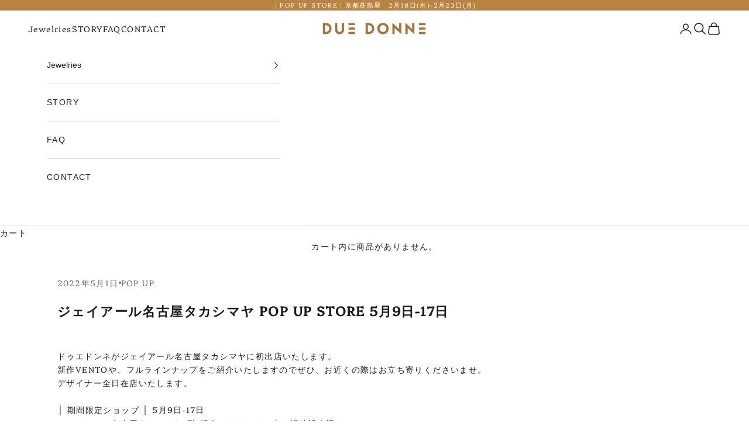

--- FILE ---
content_type: text/css
request_url: https://duedonne.net/cdn/shop/t/30/assets/due.css?v=10913782597615678031763602468
body_size: -72
content:
.header-sidebar__linklist,.header-sidebar__linklist summary,.header-sidebar__promo,.header-sidebar__linklist span,.mega-menu,.mega-menu .h5,.header__dropdown-menu{font-family:var(--menu-font-family)!important;font-weight:200}.h1{font-size:1.6em!important}.h2{font-size:1.5em!important}.line-item-property__field{margin-top:30px}.article{--article-wrapper-offset: 0}select{width:150px;height:36px;margin-top:5px;-moz-appearance:none;-webkit-appearance:none;appearance:none;color:#666;border:1px solid #ccc;-webkit-border-radius:3px;-moz-border-radius:3px;border-radius:3px;padding:3px 30px 3px 10px;font-size:1em;background:#fff url(/cdn/shop/t/3/assets/arrow_d.png) no-repeat right 50%;background-size:20px,100%}#cart-msg-card{margin-top:10px;margin-bottom:20px;background-color:#f7f7f7;padding:10px 20px 20px;min-width:330px}#cart-msg-card.open{display:block}#cart-msg-card-text{margin-top:15px;display:none}#cart-msg-card-text.open{display:block}#cart-msg-card input[type=radio]{margin-top:10px}#cart-msg-card input[type=radio]{position:relative;width:16px;height:16px;border:1px solid #000;border-radius:50%;vertical-align:-2px;-webkit-appearance:none;-moz-appearance:none;appearance:none}#cart-msg-card input[type=radio]:checked:before{position:absolute;top:50%;left:50%;transform:translate(-50%,-50%);width:9px;height:9px;border-radius:50%;background:#000;content:""}#cart-msg-card-text input,#cart-msg-card-text textarea{background-color:#fff!important}.Footer__Title{text-transform:uppercase;font-size:1.15em;margin-bottom:15px}footer .accordion__toggle{column-gap:10px!important}.Linklist li{list-style:none}.Linklist__Item{margin-bottom:5px}.footer_Item{margin-top:5px;margin-bottom:5px}.footer_Item:hover{text-decoration:underline}.polcy-link{margin-left:0!important;font-size:.8em;text-align:left;position:absolute;bottom:45px}.polcy-link li{display:inline;margin-right:10px}.polcy-link li a:hover{text-decoration:underline}.copy-area{opacity:.5;text-align:left;position:absolute;bottom:20px;margin-left:5px}.payment-methods{position:absolute;right:20px}@media only screen and (max-width: 780px){.polcy-link{bottom:35px}.copy-area{bottom:10px}.payment-methods{bottom:60px}}@media only screen and (max-width: 420px){.polcy-link{font-size:.6em;bottom:25px}.copy-area{bottom:5px;font-size:.6em}.payment-methods{bottom:50px}}
/*# sourceMappingURL=/cdn/shop/t/30/assets/due.css.map?v=10913782597615678031763602468 */
